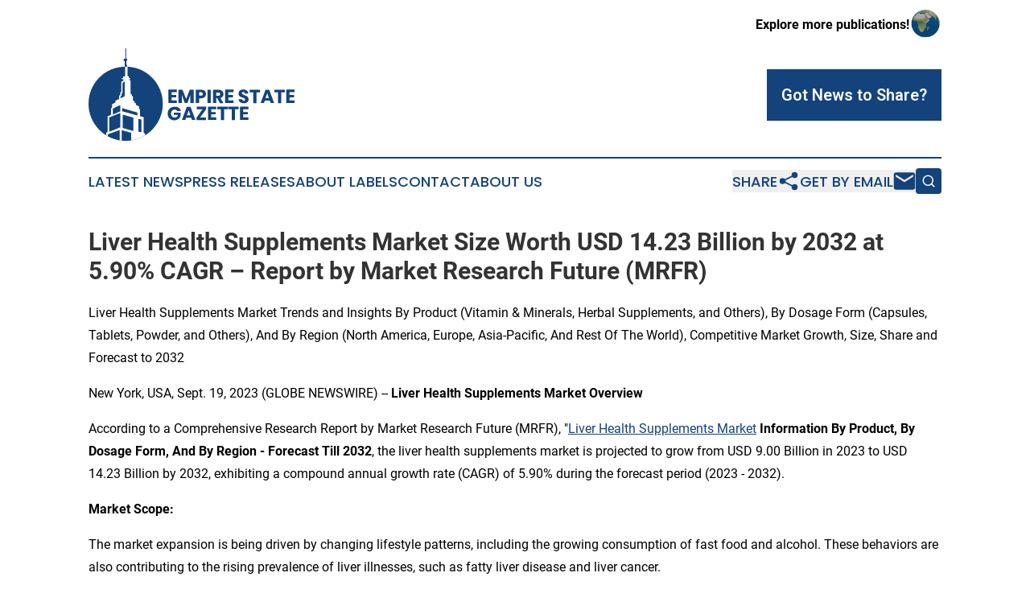

--- FILE ---
content_type: text/html;charset=utf-8
request_url: https://www.empirestategazette.com/article/656356854-liver-health-supplements-market-size-worth-usd-14-23-billion-by-2032-at-5-90-cagr-report-by-market-research-future-mrfr
body_size: 10313
content:
<!DOCTYPE html>
<html lang="en">
<head>
  <title>Liver Health Supplements Market Size Worth USD 14.23 Billion by 2032 at 5.90% CAGR – Report by Market Research Future (MRFR) | Empire State Gazette</title>
  <meta charset="utf-8">
  <meta name="viewport" content="width=device-width, initial-scale=1">
    <meta name="description" content="Empire State Gazette is an online news publication focusing on the New York: Following the news from New York">
    <link rel="icon" href="https://cdn.newsmatics.com/agp/sites/empirestategazette-favicon-1.png" type="image/png">
  <meta name="csrf-token" content="NdvmYOCFCxPubnwvym5WSpYkghK8CiGr0l_2afgp9ks=">
  <meta name="csrf-param" content="authenticity_token">
  <link href="/css/styles.min.css?v1d0b8e25eaccc1ca72b30a2f13195adabfa54991" rel="stylesheet" data-turbo-track="reload">
  <link rel="stylesheet" href="/plugins/vanilla-cookieconsent/cookieconsent.css?v1d0b8e25eaccc1ca72b30a2f13195adabfa54991">
  
<style type="text/css">
    :root {
        --color-primary-background: rgba(20, 67, 123, 0.3);
        --color-primary: #14437b;
        --color-secondary: #14437b;
    }
</style>

  <script type="importmap">
    {
      "imports": {
          "adController": "/js/controllers/adController.js?v1d0b8e25eaccc1ca72b30a2f13195adabfa54991",
          "alertDialog": "/js/controllers/alertDialog.js?v1d0b8e25eaccc1ca72b30a2f13195adabfa54991",
          "articleListController": "/js/controllers/articleListController.js?v1d0b8e25eaccc1ca72b30a2f13195adabfa54991",
          "dialog": "/js/controllers/dialog.js?v1d0b8e25eaccc1ca72b30a2f13195adabfa54991",
          "flashMessage": "/js/controllers/flashMessage.js?v1d0b8e25eaccc1ca72b30a2f13195adabfa54991",
          "gptAdController": "/js/controllers/gptAdController.js?v1d0b8e25eaccc1ca72b30a2f13195adabfa54991",
          "hamburgerController": "/js/controllers/hamburgerController.js?v1d0b8e25eaccc1ca72b30a2f13195adabfa54991",
          "labelsDescription": "/js/controllers/labelsDescription.js?v1d0b8e25eaccc1ca72b30a2f13195adabfa54991",
          "searchController": "/js/controllers/searchController.js?v1d0b8e25eaccc1ca72b30a2f13195adabfa54991",
          "videoController": "/js/controllers/videoController.js?v1d0b8e25eaccc1ca72b30a2f13195adabfa54991",
          "navigationController": "/js/controllers/navigationController.js?v1d0b8e25eaccc1ca72b30a2f13195adabfa54991"          
      }
    }
  </script>
  <script>
      (function(w,d,s,l,i){w[l]=w[l]||[];w[l].push({'gtm.start':
      new Date().getTime(),event:'gtm.js'});var f=d.getElementsByTagName(s)[0],
      j=d.createElement(s),dl=l!='dataLayer'?'&l='+l:'';j.async=true;
      j.src='https://www.googletagmanager.com/gtm.js?id='+i+dl;
      f.parentNode.insertBefore(j,f);
      })(window,document,'script','dataLayer','GTM-KGCXW2X');
  </script>

  <script>
    window.dataLayer.push({
      'cookie_settings': 'delta'
    });
  </script>
</head>
<body class="df-5 is-subpage">
<noscript>
  <iframe src="https://www.googletagmanager.com/ns.html?id=GTM-KGCXW2X"
          height="0" width="0" style="display:none;visibility:hidden"></iframe>
</noscript>
<div class="layout">

  <!-- Top banner -->
  <div class="max-md:hidden w-full content universal-ribbon-inner flex justify-end items-center">
    <a href="https://www.affinitygrouppublishing.com/" target="_blank" class="brands">
      <span class="font-bold text-black">Explore more publications!</span>
      <div>
        <img src="/images/globe.png" height="40" width="40" class="icon-globe"/>
      </div>
    </a>
  </div>
  <header data-controller="hamburger">
  <div class="content">
    <div class="header-top">
      <div class="flex gap-2 masthead-container justify-between items-center">
        <div class="mr-4 logo-container">
          <a href="/">
              <img src="https://cdn.newsmatics.com/agp/sites/empirestategazette-logo-1.svg" alt="Empire State Gazette"
                class="max-md:!h-[60px] lg:!max-h-[115px]" height="121"
                width="auto" />
          </a>
        </div>
        <button class="hamburger relative w-8 h-6">
          <span aria-hidden="true"
            class="block absolute h-[2px] w-9 bg-[--color-primary] transform transition duration-500 ease-in-out -translate-y-[15px]"></span>
          <span aria-hidden="true"
            class="block absolute h-[2px] w-7 bg-[--color-primary] transform transition duration-500 ease-in-out translate-x-[7px]"></span>
          <span aria-hidden="true"
            class="block absolute h-[2px] w-9 bg-[--color-primary] transform transition duration-500 ease-in-out translate-y-[15px]"></span>
        </button>
        <a href="/submit-news" class="max-md:hidden button button-upload-content button-primary w-fit">
          <span>Got News to Share?</span>
        </a>
      </div>
      <!--  Screen size line  -->
      <div class="absolute bottom-0 -ml-[20px] w-screen h-[1px] bg-[--color-primary] z-50 md:hidden">
      </div>
    </div>
    <!-- Navigation bar -->
    <div class="navigation is-hidden-on-mobile" id="main-navigation">
      <div class="w-full md:hidden">
        <div data-controller="search" class="relative w-full">
  <div data-search-target="form" class="relative active">
    <form data-action="submit->search#performSearch" class="search-form">
      <input type="text" name="query" placeholder="Search..." data-search-target="input" class="search-input md:hidden" />
      <button type="button" data-action="click->search#toggle" data-search-target="icon" class="button-search">
        <img height="18" width="18" src="/images/search.svg" />
      </button>
    </form>
  </div>
</div>

      </div>
      <nav class="navigation-part">
          <a href="/latest-news" class="nav-link">
            Latest News
          </a>
          <a href="/press-releases" class="nav-link">
            Press Releases
          </a>
          <a href="/about-labels" class="nav-link">
            About Labels
          </a>
          <a href="/contact" class="nav-link">
            Contact
          </a>
          <a href="/about" class="nav-link">
            About Us
          </a>
      </nav>
      <div class="w-full md:w-auto md:justify-end">
        <div data-controller="navigation" class="header-actions hidden">
  <button class="nav-link flex gap-1 items-center" onclick="window.ShareDialog.openDialog()">
    <span data-navigation-target="text">
      Share
    </span>
    <span class="icon-share"></span>
  </button>
  <button onclick="window.AlertDialog.openDialog()" class="nav-link nav-link-email flex items-center gap-1.5">
    <span data-navigation-target="text">
      Get by Email
    </span>
    <span class="icon-mail"></span>
  </button>
  <div class="max-md:hidden">
    <div data-controller="search" class="relative w-full">
  <div data-search-target="form" class="relative active">
    <form data-action="submit->search#performSearch" class="search-form">
      <input type="text" name="query" placeholder="Search..." data-search-target="input" class="search-input md:hidden" />
      <button type="button" data-action="click->search#toggle" data-search-target="icon" class="button-search">
        <img height="18" width="18" src="/images/search.svg" />
      </button>
    </form>
  </div>
</div>

  </div>
</div>

      </div>
      <a href="/submit-news" class="md:hidden uppercase button button-upload-content button-primary w-fit">
        <span>Got News to Share?</span>
      </a>
      <a href="https://www.affinitygrouppublishing.com/" target="_blank" class="nav-link-agp">
        Explore more publications!
        <img src="/images/globe.png" height="35" width="35" />
      </a>
    </div>
  </div>
</header>

  <div id="main-content" class="content">
    <div id="flash-message"></div>
    <h1>Liver Health Supplements Market Size Worth USD 14.23 Billion by 2032 at 5.90% CAGR – Report by Market Research Future (MRFR)</h1>
<div class="press-release">
  <h2>Liver Health Supplements Market Trends and Insights By Product (Vitamin &amp; Minerals, Herbal Supplements, and Others), By Dosage Form (Capsules, Tablets, Powder, and Others), And By Region (North America, Europe, Asia-Pacific, And Rest Of The World), Competitive Market Growth, Size, Share and Forecast to 2032</h2>
      <p>New York, USA, Sept.  19, 2023  (GLOBE NEWSWIRE) -- <strong>Liver Health Supplements Market&#xA0;Overview</strong></p>      <p>According to a Comprehensive Research Report by Market Research Future (MRFR), "<a href="https://www.globenewswire.com/Tracker?data=6NeDbtiVbnr3HCeLycvxZNkeDPWQs7Eik8wSZu6xE5XF3nXUHbSnDk3gMlBbWMOaDkl_L3VvX_ephn8UPTmA86Z-auLPv2FGE2-dErPEAE4vpAGINA_yCoDyFf1RbgFYhPIfLyt9RKkUOJRQKq3lQqUM4M8nY6fiXu45Jn_nHVElKlYDCA6NZkawxZtX3Hnc" rel="nofollow" target="_blank"><u>Liver Health Supplements Market</u></a> <strong>Information By Product, By Dosage Form, And By Region - Forecast Till 2032</strong>, the liver health supplements market is projected to grow from USD 9.00 Billion in 2023 to USD 14.23 Billion by 2032, exhibiting a compound annual growth rate (CAGR) of&#xA0;5.90% during the forecast period (2023 - 2032).</p>      <p><strong>Market Scope:</strong></p>      <p>The market expansion is being driven by changing lifestyle patterns, including the growing consumption of fast food and alcohol. These behaviors are also contributing to the rising prevalence of liver illnesses, such as fatty liver disease and liver cancer.&#xA0;</p>      <p><strong>Get Free Sample PDF Brochure @</strong> <a href="https://www.globenewswire.com/Tracker?data=gyry5p9FaBoYKjQDKb1kUZt2U84QdXHtkJmtBDWKkZD-zhm88c3BNBzPw7Wd9GlhiYq5QUACpNpSkEtspWJi5SQmR6N0Ly5KkHc_Iad0QKEczcNweg6PJ1AlG4W_8Po-U7KT5K-B8u3vxaWqzgcdilqMKlgqmWCnLr8GBipEmeD7oLffJse43H8TaXJ5uuj4" rel="nofollow" target="_blank"><u>https://www.marketresearchfuture.com/sample_request/12159</u></a></p>      <p align="justify"><strong>Report Scope:</strong></p>   <table style="border-collapse: collapse; width:525pt; border-collapse:collapse ;">
<tr>
<td style="vertical-align: middle;   text-align: left;   padding-left: 10.0px; border-top: solid black 1pt ; border-right: solid black 1pt ; border-bottom: solid black 1pt ; border-left: solid black 1pt ; vertical-align: top ; "><strong>Report Attribute</strong></td>
<td style="vertical-align: middle;   text-align: left;   padding-left: 10.0px; border-top: solid black 1pt ; border-right: solid black 1pt ; border-bottom: solid black 1pt ; vertical-align: top ; "><strong>Details</strong></td>
</tr>
<tr>
<td style="width:233.34px;;vertical-align: middle;   text-align: left;   padding-left: 10.0px; border-right: solid black 1pt ; border-bottom: solid black 1pt ; border-left: solid black 1pt ; vertical-align: top ; ">Market Size in 2032</td>
<td style="width:466.67px;;vertical-align: middle;   text-align: left;   padding-left: 10.0px; border-right: solid black 1pt ; border-bottom: solid black 1pt ; vertical-align: top ; ">USD 14.23 Billion</td>
</tr>
<tr>
<td style="width:233.34px;;vertical-align: middle;   text-align: left;   padding-left: 10.0px; border-right: solid black 1pt ; border-bottom: solid black 1pt ; border-left: solid black 1pt ; vertical-align: top ; ">CAGR</td>
<td style="width:466.67px;;vertical-align: middle;   text-align: left;   padding-left: 10.0px; border-right: solid black 1pt ; border-bottom: solid black 1pt ; vertical-align: top ; ">5.90%</td>
</tr>
<tr>
<td style="width:233.34px;;vertical-align: middle;   text-align: left;   padding-left: 10.0px; border-right: solid black 1pt ; border-bottom: solid black 1pt ; border-left: solid black 1pt ; vertical-align: top ; ">Base Year</td>
<td style="width:466.67px;;vertical-align: middle;   text-align: left;   padding-left: 10.0px; border-right: solid black 1pt ; border-bottom: solid black 1pt ; vertical-align: top ; ">2021</td>
</tr>
<tr>
<td style="width:233.34px;;vertical-align: middle;   text-align: left;   padding-left: 10.0px; border-right: solid black 1pt ; border-bottom: solid black 1pt ; border-left: solid black 1pt ; vertical-align: top ; ">Forecast Period</td>
<td style="width:466.67px;;vertical-align: middle;   text-align: left;   padding-left: 10.0px; border-right: solid black 1pt ; border-bottom: solid black 1pt ; vertical-align: top ; ">2023-2032</td>
</tr>
<tr>
<td style="width:233.34px;;vertical-align: middle;   text-align: left;   padding-left: 10.0px; border-right: solid black 1pt ; border-bottom: solid black 1pt ; border-left: solid black 1pt ; vertical-align: top ; ">Historical Data</td>
<td style="width:466.67px;;vertical-align: middle;   text-align: left;   padding-left: 10.0px; border-right: solid black 1pt ; border-bottom: solid black 1pt ; vertical-align: top ; ">2022</td>
</tr>
<tr>
<td style="width:233.34px;;vertical-align: middle;   text-align: left;   padding-left: 10.0px; border-right: solid black 1pt ; border-bottom: solid black 1pt ; border-left: solid black 1pt ; vertical-align: top ; ">Forecast Units</td>
<td style="width:466.67px;;vertical-align: middle;   text-align: left;   padding-left: 10.0px; border-right: solid black 1pt ; border-bottom: solid black 1pt ; vertical-align: top ; ">Value (USD Billion)</td>
</tr>
<tr>
<td style="width:233.34px;;vertical-align: middle;   text-align: left;   padding-left: 10.0px; border-right: solid black 1pt ; border-bottom: solid black 1pt ; border-left: solid black 1pt ; vertical-align: top ; ">Report Coverage</td>
<td style="width:466.67px;;vertical-align: middle;   text-align: left;   padding-left: 10.0px; border-right: solid black 1pt ; border-bottom: solid black 1pt ; vertical-align: top ; ">Revenue Forecast, Competitive Landscape, Growth Factors, and Trends</td>
</tr>
<tr>
<td style="width:233.34px;;vertical-align: middle;   text-align: left;   padding-left: 10.0px; border-right: solid black 1pt ; border-bottom: solid black 1pt ; border-left: solid black 1pt ; vertical-align: top ; ">Segments Covered</td>
<td style="width:466.67px;;vertical-align: middle;   text-align: left;   padding-left: 10.0px; border-right: solid black 1pt ; border-bottom: solid black 1pt ; vertical-align: top ; ">By Product, Dosage Form and End User</td>
</tr>
<tr>
<td style="width:233.34px;;vertical-align: middle;   text-align: left;   padding-left: 10.0px; border-right: solid black 1pt ; border-bottom: solid black 1pt ; border-left: solid black 1pt ; vertical-align: top ; ">Geographies Covered</td>
<td style="width:466.67px;;vertical-align: middle;   text-align: left;   padding-left: 10.0px; border-right: solid black 1pt ; border-bottom: solid black 1pt ; vertical-align: top ; ">North America, Europe, Asia-Pacific, and Rest of the World (RoW)</td>
</tr>
<tr>
<td rowspan="2" style="width:233.34px;;vertical-align: middle;   text-align: left;   padding-left: 10.0px; border-right: solid black 1pt ; border-bottom: solid black 1pt ; border-left: solid black 1pt ; vertical-align: top ; ">Key Market Drivers</td>
<td style="width:466.67px;;vertical-align: middle;   text-align: left;   padding-left: 10.0px; border-right: solid black 1pt ; border-bottom: solid black 1pt ; vertical-align: top ; ">Growing liver ailments is driving the market growth</td>
</tr>
<tr><td style="width:466.67px;;vertical-align: middle;   text-align: left;   padding-left: 10.0px; border-right: solid black 1pt ; border-bottom: solid black 1pt ; vertical-align: top ; ">Fast food and alcohol consumption have increased as a result of changing lifestyle habits</td></tr>
</table>   <p><strong>Liver Health Supplements Market Competitive Dynamics:</strong></p>      <p><strong>Key Companies in the liver health supplements market include.</strong></p>      <ul>
<li>NUTRALife</li>
<li>Himalaya Herbal Healthcare</li>
<li>Enzymedica</li>
<li>Gaia Herbs</li>
<li>Thompson's (Integria Healthcare)</li>
<li>Jarrow Formulas, Inc.</li>
<li>NOW Foods</li>
<li>Swanson Health Products</li>
<li>Nature's Way</li>
<li>Nature's Bounty</li>
<li>Irwins Natural</li>
</ul>      <p><strong>Liver Health Supplements Market:</strong><br></p>      <p><strong>Market Drivers</strong></p>      <p>The compound annual growth rate (CAGR) of the market for liver health supplements is being propelled by the prevalence of liver illnesses. The market is expected to see significant growth in the coming years as a result of the escalating incidence of liver disorders, including obesity-related conditions, fatty liver disease, liver cancer, and advanced cirrhosis, among the global population. </p>      <p>Moreover, the market participants would have many opportunities to create supplementary products in response to the increasing demand for liver health supplements specifically designed for liver cancer. The market is expected to experience significant growth over the predicted timeframe. During the projected time frame, the sector is expected to benefit from the widespread inclination of the general population to consume alcohol. Moreover, the consumption of a high quantity of sodium-rich and processed food items has the potential to adversely affect liver functionality, while also leading to excessive sugar intake through the consumption of sugary drinks. </p>      <p>Furthermore, the current market trends are influenced by the increasing prevalence of obesity, alcohol use, and fatty liver disease among individuals of all age cohorts. According to the American Liver Foundation, a significant proportion of individuals who engage in high alcohol use, ranging from 90 to 100 percent, are estimated to develop fatty liver. Moreover, the growing utilization of vitamin products among the working population has had a substantial impact on the growth of regional markets. Consequently, the market revenue of liver health supplements is propelled.</p>      <p><strong>Browse In-depth Market Research Report on Liver Health Supplements:</strong> <a href="https://www.globenewswire.com/Tracker?data=[base64]" rel="nofollow" target="_blank"><u>https://www.marketresearchfuture.com/reports/liver-health-supplements-market-12159</u></a></p>      <p><strong>Market Restraints</strong></p>      <p>The exorbitant expenses linked to the product may impede market growth over the projected timeframe.</p>      <p><strong>COVID-19 Analysis:</strong></p>      <p>The market has experienced a notable increase in demand for liver health goods as a result of the abrupt onset of the COVID-19 pandemic, leading to a favorable influence on the industry. Consequently, there was a significant increase in the sales of dietary supplements, including protein, vitamins, omega-3 fatty acids, and several other products. COVID-19 presents an elevated susceptibility to severe illness in individuals with advanced age and those with significant pre-existing medical conditions, including liver disease. Therefore, it can be shown that the presence of COVID-19 exacerbates the pre-existing liver illness of patients, thereby leading to an increased need for liver health supplements in the context of the COVID-19 pandemic.</p>      <p><strong>Liver Health Supplements Market Segmentation:</strong></p>      <p><strong>Product&#xA0;Insights</strong></p>      <p>The market was primarily led by the herbal supplements category, which held a significant share of 35% in terms of market value. Herbal medicines frequently use milk thistle, dandelion, turmeric, artichoke leaf, and mushrooms in order to enhance liver function. Consumers choose for milk thistle-based products due to the association between milk thistle and enhanced liver functionality, as evidenced by study findings. </p>      <p><strong>Dosage form Insights</strong></p>      <p>The category of capsules yielded the most revenue. The capsule is a frequently employed pharmaceutical dosage form due to its ability to facilitate the amalgamation of several chemical compounds into a unified unit of administration. </p>      <p><strong>Buy Now:</strong> <a href="https://www.globenewswire.com/Tracker?data=[base64]" rel="nofollow" target="_blank"><u>https://www.marketresearchfuture.com/checkout?currency=one_user-USD&amp;report_id=12159</u></a></p>      <p><strong>Liver Health Supplements Market Regional Analysis:</strong></p>      <p>The dominance of the North American liver health supplements market may be attributed to the region's heightened use of supplements for liver health, along with the escalating prevalence of chronic diseases.</p>      <p>The liver health supplements market in Europe holds the second-largest market share due to the increasing prevalence of chronic liver diseases and the escalating consumption of alcohol. In addition, the growth of the market in this domain may be attributed to the increase in government expenditure on healthcare and the heightened awareness regarding liver health supplements. Moreover, it is worth noting that the German market for liver health supplements had the highest market share, while the liver health supplements market in the United Kingdom shown the most rapid growth among European markets.</p>      <p>The Asia-Pacific Liver Health Supplements Market is expected to see the highest Compound Annual Growth Rate (CAGR) during the years 2023 and 2032. Several factors that have an impact on regional growth include the escalating prevalence of digestive tract illnesses, the rise of disposable money, and the expansion of consumer awareness about nutritious items. Moreover, the increasing popularity among consumers for individualized nutrition is expected to have an impact on the regional market demand for liver health supplements. Furthermore, it is noteworthy that the liver health supplements market in China exhibited dominance in terms of market share, while the Indian market for liver health supplements shown the most rapid growth among all markets in the Asia-Pacific region.</p>      <p><strong>Discover more research Reports on </strong><a href="https://www.globenewswire.com/Tracker?data=j1TcJjfK0y5WG5D39Ki2ak1_liP4roLS3Ijdv9Jkae6ZDRm0VfO6LfyhPy0bBPRfIB_8HSroMKihw7pDsxQ-rSUFfCzFtOXEW1FyPhz1jqU9RgEcMwwg2H03_gnux1J4CDL77fxFLmzwQkhxHIV61ezjb-YJoZCQnPZUuSh3sJ0=" rel="nofollow" target="_blank"><u>Healthcare Industry</u></a><strong> by Market Research Future:</strong></p>      <p><a href="https://www.globenewswire.com/Tracker?data=6NeDbtiVbnr3HCeLycvxZKcOjH-Dzfz5qQVHrrzwJnjzcMMPKgTKTEpvKOypUskiefHfeB-eRJbwTYeni8sEENepb0ADvRcw9vQi-9nKZIlqsNR9IwuK82ESiT1RvgYm8XIayNNUR0TwqgJaMTl8HqArNbwcXPnboveWhpiEONs=" rel="nofollow" target="_blank"><u>Liver Biopsy Market</u></a> Research Report Information By Type (Percutaneous, Transjugular, Laparoscopic), Indication (Nonalcoholic Fatty Liver Disease, Chronic Hepatitis B Or C), End User (Hospitals &amp; Clinics, Diagnostic Centers)-Forecast Till 2030</p>      <p><a href="https://www.globenewswire.com/Tracker?data=6NeDbtiVbnr3HCeLycvxZFOnIjKrvAtIhiDuJ5s_2WGzsk_yhxhFgtyM0HGmj6Z8FCuHYa_i6-eYJTphXfk0VVFbgwBU3vnp_ItoMOSb14dl-oJ36BiimjpDLvu7E8Zp49zHfOKsWkKNKqIPGuAYHj6iE_FP2T_kQcwrdVYEkfcG6dQPVf995hO-0BNT-0Nz" rel="nofollow" target="_blank"><u>Liver Cirrhosis Treatment Market</u></a> Research Report Information By Treatment (Antibiotics, Immunosuppressants) and End-User (Hospitals and Clinics, Research and Academic Institutes) - Forecast to 2030</p>      <p><a href="https://www.globenewswire.com/Tracker?data=j1TcJjfK0y5WG5D39Ki2ag0mJkz5j_FcwX3pbRketeGZjsRWq5FSN9wjdWMZuzVC7JHti-NttQJ6n6XocG7DLK6l0rt3OHdN2SD-aLLscxnBpKty_0p2NrDSbk3eOr5jtZOHG32ea_IFKdQFtdBBbw7wrxklWr4Zia80AcSD3B8=" rel="nofollow" target="_blank"><u>Health Supplements Market</u></a> Research Report Information By Type (Dietary Supplements, Bodybuilding Supplements, Eye Health Supplements, Specialty Supplements, Others), By Application (Cardiology, Rheumatic Disorders, Allergy, Others), By Ingredients (Vitamins &amp; Minerals, Amino Acids, Botanicals, Enzymes, Others), By End-Users (Hospitals, Clinics, Research Centers, Other) And By Region (North America, Europe, Asia-Pacific, And Rest Of The World) &#x2013;Market Forecast Till 2032</p>      <p><strong>About Market Research Future:</strong></p>      <p>Market Research Future (MRFR) is a global market research company that takes pride in its services, offering a complete and accurate analysis with regard to diverse markets and consumers worldwide. Market Research Future has the distinguished objective of providing optimal quality research and granular research to clients. Our market research studies by products, services, technologies, applications, end users, and market players for global, regional, and country level market segments, enable our clients to see more, know more, and do more, which help answer your most important questions.</p>      <p><strong>Follow Us: </strong><a href="https://www.globenewswire.com/Tracker?data=C9MVTI-APZ-fEn-ir3HoiOqwu39_ZJA3Or8ncR4BP2_t5b_rEWPXNlbPe0D0Q149W73EfjzGzP7g_hJaMaMEu2edbcrM6MGuh34ril6L087gAvhggPbxfnU_PVCAKbUJ" rel="nofollow" target="_blank"><u>LinkedIn</u></a> | <a href="https://www.globenewswire.com/Tracker?data=jh8P_f7SEQzBp22DiguR0GeNC3F1tJMORjOJEaDRIVSNV-ufMwFr_ozjTuV4xy4SiTQbHlDy46ie4suKWzJLdwcOSGtWAvsfsj2fRhCP9UQ=" rel="nofollow" target="_blank"><u>Twitter</u></a> </p> <img class="__GNW8366DE3E__IMG" src="https://www.globenewswire.com/newsroom/ti?nf=ODkyNDYwNCM1ODIxNDA1IzIyNDc3ODQ="> <br><img src="https://ml.globenewswire.com/media/ZjIyMThlODEtMmIzMC00NDdkLWIyYWUtZTM4N2M3ZDI4YTg5LTEyNTkzMzc=/tiny/Market-Research-Future.png" referrerpolicy="no-referrer-when-downgrade"><pre>Market Research Future (Part of Wantstats Research and Media Private Limited)
99 Hudson Street, 5Th Floor
New York, NY 10013
United States of America
+1 628 258 0071 (US)
+44 2035 002 764 (UK)
Email: sales@marketresearchfuture.com
Website: https://www.marketresearchfuture.com
</pre>
<p><a href="https://www.globenewswire.com/NewsRoom/AttachmentNg/3e9f3ceb-4861-46da-9c98-64c87256444d" rel="nofollow"><img src="https://ml.globenewswire.com/media/3e9f3ceb-4861-46da-9c98-64c87256444d/small/mrf-jpg.jpg" border="0" width="137" height="150" alt="Primary Logo"></a></p>
    <p>
  Legal Disclaimer:
</p>
<p>
  EIN Presswire provides this news content "as is" without warranty of any kind. We do not accept any responsibility or liability
  for the accuracy, content, images, videos, licenses, completeness, legality, or reliability of the information contained in this
  article. If you have any complaints or copyright issues related to this article, kindly contact the author above.
</p>
<img class="prtr" src="https://www.einpresswire.com/tracking/article.gif?t=5&a=oK2KJmZxNozmD2FN&i=8QP57XxThCzeXEli" alt="">
</div>

  </div>
</div>
<footer class="footer footer-with-line">
  <div class="content flex flex-col">
    <p class="footer-text text-sm mb-4 order-2 lg:order-1">© 1995-2026 Newsmatics Inc. dba Affinity Group Publishing &amp; Empire State Gazette. All Rights Reserved.</p>
    <div class="footer-nav lg:mt-2 mb-[30px] lg:mb-0 flex gap-7 flex-wrap justify-center order-1 lg:order-2">
        <a href="/about" class="footer-link">About</a>
        <a href="/archive" class="footer-link">Press Release Archive</a>
        <a href="/submit-news" class="footer-link">Submit Press Release</a>
        <a href="/legal/terms" class="footer-link">Terms &amp; Conditions</a>
        <a href="/legal/dmca" class="footer-link">Copyright/DMCA Policy</a>
        <a href="/legal/privacy" class="footer-link">Privacy Policy</a>
        <a href="/contact" class="footer-link">Contact</a>
    </div>
  </div>
</footer>
<div data-controller="dialog" data-dialog-url-value="/" data-action="click->dialog#clickOutside">
  <dialog
    class="modal-shadow fixed backdrop:bg-black/20 z-40 text-left bg-white rounded-full w-[350px] h-[350px] overflow-visible"
    data-dialog-target="modal"
  >
    <div class="text-center h-full flex items-center justify-center">
      <button data-action="click->dialog#close" type="button" class="modal-share-close-button">
        ✖
      </button>
      <div>
        <div class="mb-4">
          <h3 class="font-bold text-[28px] mb-3">Share us</h3>
          <span class="text-[14px]">on your social networks:</span>
        </div>
        <div class="flex gap-6 justify-center text-center">
          <a href="https://www.facebook.com/sharer.php?u=https://www.empirestategazette.com" class="flex flex-col items-center font-bold text-[#4a4a4a] text-sm" target="_blank">
            <span class="h-[55px] flex items-center">
              <img width="40px" src="/images/fb.png" alt="Facebook" class="mb-2">
            </span>
            <span class="text-[14px]">
              Facebook
            </span>
          </a>
          <a href="https://www.linkedin.com/sharing/share-offsite/?url=https://www.empirestategazette.com" class="flex flex-col items-center font-bold text-[#4a4a4a] text-sm" target="_blank">
            <span class="h-[55px] flex items-center">
              <img width="40px" height="40px" src="/images/linkedin.png" alt="LinkedIn" class="mb-2">
            </span>
            <span class="text-[14px]">
            LinkedIn
            </span>
          </a>
        </div>
      </div>
    </div>
  </dialog>
</div>

<div data-controller="alert-dialog" data-action="click->alert-dialog#clickOutside">
  <dialog
    class="fixed backdrop:bg-black/20 modal-shadow z-40 text-left bg-white rounded-full w-full max-w-[450px] aspect-square overflow-visible"
    data-alert-dialog-target="modal">
    <div class="flex items-center text-center -mt-4 h-full flex-1 p-8 md:p-12">
      <button data-action="click->alert-dialog#close" type="button" class="modal-close-button">
        ✖
      </button>
      <div class="w-full" data-alert-dialog-target="subscribeForm">
        <img class="w-8 mx-auto mb-4" src="/images/agps.svg" alt="AGPs" />
        <p class="md:text-lg">Get the latest news on this topic.</p>
        <h3 class="dialog-title mt-4">SIGN UP FOR FREE TODAY</h3>
        <form data-action="submit->alert-dialog#submit" method="POST" action="/alerts">
  <input type="hidden" name="authenticity_token" value="NdvmYOCFCxPubnwvym5WSpYkghK8CiGr0l_2afgp9ks=">

  <input data-alert-dialog-target="fullnameInput" type="text" name="fullname" id="fullname" autocomplete="off" tabindex="-1">
  <label>
    <input data-alert-dialog-target="emailInput" placeholder="Email address" name="email" type="email"
      value=""
      class="rounded-xs mb-2 block w-full bg-white px-4 py-2 text-gray-900 border-[1px] border-solid border-gray-600 focus:border-2 focus:border-gray-800 placeholder:text-gray-400"
      required>
  </label>
  <div class="text-red-400 text-sm" data-alert-dialog-target="errorMessage"></div>

  <input data-alert-dialog-target="timestampInput" type="hidden" name="timestamp" value="1769229641" autocomplete="off" tabindex="-1">

  <input type="submit" value="Sign Up"
    class="!rounded-[3px] w-full mt-2 mb-4 bg-primary px-5 py-2 leading-5 font-semibold text-white hover:color-primary/75 cursor-pointer">
</form>
<a data-action="click->alert-dialog#close" class="text-black underline hover:no-underline inline-block mb-4" href="#">No Thanks</a>
<p class="text-[15px] leading-[22px]">
  By signing to this email alert, you<br /> agree to our
  <a href="/legal/terms" class="underline text-primary hover:no-underline" target="_blank">Terms & Conditions</a>
</p>

      </div>
      <div data-alert-dialog-target="checkEmail" class="hidden">
        <img class="inline-block w-9" src="/images/envelope.svg" />
        <h3 class="dialog-title">Check Your Email</h3>
        <p class="text-lg mb-12">We sent a one-time activation link to <b data-alert-dialog-target="userEmail"></b>.
          Just click on the link to
          continue.</p>
        <p class="text-lg">If you don't see the email in your inbox, check your spam folder or <a
            class="underline text-primary hover:no-underline" data-action="click->alert-dialog#showForm" href="#">try
            again</a>
        </p>
      </div>

      <!-- activated -->
      <div data-alert-dialog-target="activated" class="hidden">
        <img class="w-8 mx-auto mb-4" src="/images/agps.svg" alt="AGPs" />
        <h3 class="dialog-title">SUCCESS</h3>
        <p class="text-lg">You have successfully confirmed your email and are subscribed to <b>
            Empire State Gazette
          </b> daily
          news alert.</p>
      </div>
      <!-- alreadyActivated -->
      <div data-alert-dialog-target="alreadyActivated" class="hidden">
        <img class="w-8 mx-auto mb-4" src="/images/agps.svg" alt="AGPs" />
        <h3 class="dialog-title">Alert was already activated</h3>
        <p class="text-lg">It looks like you have already confirmed and are receiving the <b>
            Empire State Gazette
          </b> daily news
          alert.</p>
      </div>
      <!-- activateErrorMessage -->
      <div data-alert-dialog-target="activateErrorMessage" class="hidden">
        <img class="w-8 mx-auto mb-4" src="/images/agps.svg" alt="AGPs" />
        <h3 class="dialog-title">Oops!</h3>
        <p class="text-lg mb-4">It looks like something went wrong. Please try again.</p>
        <form data-action="submit->alert-dialog#submit" method="POST" action="/alerts">
  <input type="hidden" name="authenticity_token" value="NdvmYOCFCxPubnwvym5WSpYkghK8CiGr0l_2afgp9ks=">

  <input data-alert-dialog-target="fullnameInput" type="text" name="fullname" id="fullname" autocomplete="off" tabindex="-1">
  <label>
    <input data-alert-dialog-target="emailInput" placeholder="Email address" name="email" type="email"
      value=""
      class="rounded-xs mb-2 block w-full bg-white px-4 py-2 text-gray-900 border-[1px] border-solid border-gray-600 focus:border-2 focus:border-gray-800 placeholder:text-gray-400"
      required>
  </label>
  <div class="text-red-400 text-sm" data-alert-dialog-target="errorMessage"></div>

  <input data-alert-dialog-target="timestampInput" type="hidden" name="timestamp" value="1769229641" autocomplete="off" tabindex="-1">

  <input type="submit" value="Sign Up"
    class="!rounded-[3px] w-full mt-2 mb-4 bg-primary px-5 py-2 leading-5 font-semibold text-white hover:color-primary/75 cursor-pointer">
</form>
<a data-action="click->alert-dialog#close" class="text-black underline hover:no-underline inline-block mb-4" href="#">No Thanks</a>
<p class="text-[15px] leading-[22px]">
  By signing to this email alert, you<br /> agree to our
  <a href="/legal/terms" class="underline text-primary hover:no-underline" target="_blank">Terms & Conditions</a>
</p>

      </div>

      <!-- deactivated -->
      <div data-alert-dialog-target="deactivated" class="hidden">
        <img class="w-8 mx-auto mb-4" src="/images/agps.svg" alt="AGPs" />
        <h3 class="dialog-title">You are Unsubscribed!</h3>
        <p class="text-lg">You are no longer receiving the <b>
            Empire State Gazette
          </b>daily news alert.</p>
      </div>
      <!-- alreadyDeactivated -->
      <div data-alert-dialog-target="alreadyDeactivated" class="hidden">
        <img class="w-8 mx-auto mb-4" src="/images/agps.svg" alt="AGPs" />
        <h3 class="dialog-title">You have already unsubscribed!</h3>
        <p class="text-lg">You are no longer receiving the <b>
            Empire State Gazette
          </b> daily news alert.</p>
      </div>
      <!-- deactivateErrorMessage -->
      <div data-alert-dialog-target="deactivateErrorMessage" class="hidden">
        <img class="w-8 mx-auto mb-4" src="/images/agps.svg" alt="AGPs" />
        <h3 class="dialog-title">Oops!</h3>
        <p class="text-lg">Try clicking the Unsubscribe link in the email again and if it still doesn't work, <a
            href="/contact">contact us</a></p>
      </div>
    </div>
  </dialog>
</div>

<script src="/plugins/vanilla-cookieconsent/cookieconsent.umd.js?v1d0b8e25eaccc1ca72b30a2f13195adabfa54991"></script>
  <script src="/js/cookieconsent.js?v1d0b8e25eaccc1ca72b30a2f13195adabfa54991"></script>

<script type="module" src="/js/app.js?v1d0b8e25eaccc1ca72b30a2f13195adabfa54991"></script>
</body>
</html>


--- FILE ---
content_type: image/svg+xml
request_url: https://cdn.newsmatics.com/agp/sites/empirestategazette-logo-1.svg
body_size: 6673
content:
<?xml version="1.0" encoding="UTF-8" standalone="no"?>
<svg
   xmlns:dc="http://purl.org/dc/elements/1.1/"
   xmlns:cc="http://creativecommons.org/ns#"
   xmlns:rdf="http://www.w3.org/1999/02/22-rdf-syntax-ns#"
   xmlns:svg="http://www.w3.org/2000/svg"
   xmlns="http://www.w3.org/2000/svg"
   xmlns:xlink="http://www.w3.org/1999/xlink"
   version="1.1"
   id="Layer_1"
   x="0px"
   y="0px"
   viewBox="0 0 269.79999 121.3"
   xml:space="preserve"
   width="269.79999"
   height="121.3"><metadata
   id="metadata71"><rdf:RDF><cc:Work
       rdf:about=""><dc:format>image/svg+xml</dc:format><dc:type
         rdf:resource="http://purl.org/dc/dcmitype/StillImage" /></cc:Work></rdf:RDF></metadata><defs
   id="defs69" />
<style
   type="text/css"
   id="style2">
	.st0{fill:#14437B;}
	.st1{clip-path:url(#XMLID_3_);fill:#FFFFFF;}
</style>
<g
   id="g64"
   transform="translate(-63.300003,-49.1)">
	<g
   id="g28">
		<g
   id="g26">
			<path
   class="st0"
   d="m 172.1,106.7 v 3.6 h 5.9 v 3.1 h -5.9 v 3.9 h 6.7 v 3.4 h -10.9 v -17.5 h 10.9 v 3.4 c -0.1,0.1 -6.7,0.1 -6.7,0.1 z"
   id="path4" />
			<path
   class="st0"
   d="m 200.9,103.5 v 17.3 h -4.3 v -10.9 l -3.8,10.9 h -3.6 l -3.8,-10.9 v 10.9 h -4.3 v -17.3 h 5.2 l 4.8,12.1 4.6,-12.1 z"
   id="path6" />
			<path
   class="st0"
   d="m 208,114.7 v 6.2 h -4.3 v -17.5 h 6.9 c 2.1,0 3.6,0.5 4.8,1.5 1.1,1 1.6,2.4 1.6,4.1 0,1.1 -0.3,2 -0.8,2.9 -0.5,0.9 -1.3,1.5 -2.1,2 -1,0.5 -2.1,0.8 -3.5,0.8 z m 4.8,-5.7 c 0,-1.5 -0.9,-2.3 -2.5,-2.3 H 208 v 4.5 h 2.1 c 1.8,0.1 2.7,-0.6 2.7,-2.2 z"
   id="path8" />
			<path
   class="st0"
   d="m 223.3,103.4 v 17.5 H 219 v -17.5 z"
   id="path10" />
			<path
   class="st0"
   d="m 235.3,120.9 -3.8,-6.7 h -1 v 6.7 h -4.3 v -17.5 h 7.3 c 1.4,0 2.5,0.3 3.5,0.8 1,0.5 1.6,1.1 2.1,2 0.5,0.9 0.8,1.8 0.8,2.9 0,1.3 -0.4,2.4 -1,3.3 -0.8,0.9 -1.8,1.5 -3,1.9 l 4.1,6.9 h -4.8 v -0.3 z m -4.8,-9.6 h 2.6 c 0.9,0 1.5,-0.1 1.9,-0.5 0.4,-0.4 0.6,-0.9 0.6,-1.6 0,-0.8 -0.3,-1.3 -0.6,-1.6 -0.4,-0.4 -1,-0.6 -1.9,-0.6 h -2.6 z"
   id="path12" />
			<path
   class="st0"
   d="m 246.3,106.7 v 3.6 h 5.9 v 3.1 h -5.9 v 3.9 h 6.7 v 3.4 H 242.1 V 103.2 H 253 v 3.4 c 0,0.1 -6.7,0.1 -6.7,0.1 z"
   id="path14" />
			<path
   class="st0"
   d="m 272.2,118.5 c -0.5,0.8 -1.1,1.4 -2.1,1.9 -0.9,0.5 -2,0.8 -3.4,0.8 -2,0 -3.6,-0.5 -4.9,-1.4 -1.3,-1 -2,-2.3 -2.1,-4 h 4.5 c 0.1,0.6 0.3,1.1 0.8,1.5 0.4,0.4 0.9,0.6 1.5,0.6 0.5,0 1,-0.1 1.3,-0.5 0.3,-0.3 0.5,-0.8 0.5,-1.1 0,-0.5 -0.1,-0.9 -0.4,-1.1 -0.3,-0.3 -0.6,-0.5 -1.1,-0.8 -0.4,-0.3 -1,-0.4 -1.8,-0.6 -1.1,-0.4 -2,-0.8 -2.8,-1.1 -0.8,-0.4 -1.3,-0.9 -1.8,-1.6 -0.5,-0.8 -0.8,-1.6 -0.8,-2.8 0,-1 0.3,-1.9 0.8,-2.8 0.5,-0.8 1.3,-1.4 2.1,-1.8 0.9,-0.4 2,-0.6 3.3,-0.6 2,0 3.5,0.5 4.6,1.4 1.1,0.9 1.8,2.1 1.9,3.8 h -4.5 c -0.1,-0.6 -0.3,-1 -0.6,-1.4 -0.4,-0.4 -0.8,-0.5 -1.4,-0.5 -0.5,0 -0.9,0.1 -1.3,0.4 -0.3,0.3 -0.5,0.6 -0.5,1.1 0,0.4 0.1,0.8 0.4,1 0.3,0.3 0.6,0.5 1,0.8 0.4,0.1 1,0.4 1.8,0.8 1.1,0.4 2,0.8 2.8,1.1 0.8,0.3 1.4,0.9 1.9,1.6 0.5,0.8 0.8,1.6 0.8,2.8 0.3,0.8 0,1.7 -0.5,2.5 z"
   id="path16" />
			<path
   class="st0"
   d="m 287.9,103.4 v 3.4 h -4.8 V 121 h -4.3 v -14.2 h -4.6 v -3.4 z"
   id="path18" />
			<path
   class="st0"
   d="M 300.5,117.7 H 294 l -1.1,3.1 h -4.4 l 6.4,-17.3 h 4.9 l 6.4,17.3 h -4.5 z m -1.2,-3.3 -2.1,-6.4 -2.3,6.4 z"
   id="path20" />
			<path
   class="st0"
   d="m 320.3,103.4 v 3.4 h -4.8 V 121 h -4.3 v -14.2 h -4.6 v -3.4 z"
   id="path22" />
			<path
   class="st0"
   d="m 326.4,106.7 v 3.6 h 5.9 v 3.1 h -5.9 v 3.9 h 6.7 v 3.4 H 322.2 V 103.2 H 333 v 3.4 c 0,0.1 -6.6,0.1 -6.6,0.1 z"
   id="path24" />
		</g>
	</g>
	<g
   id="g46">
		<g
   id="g44">
			<path
   class="st0"
   d="m 181.5,127.1 c 1.4,1.1 2.3,2.5 2.6,4.4 h -4.5 c -0.3,-0.6 -0.8,-1.1 -1.4,-1.5 -0.6,-0.4 -1.4,-0.5 -2.3,-0.5 -1.4,0 -2.4,0.5 -3.3,1.4 -0.8,0.9 -1.3,2.1 -1.3,3.6 0,1.6 0.4,2.9 1.3,3.9 0.9,0.9 2,1.4 3.6,1.4 1,0 1.9,-0.3 2.6,-0.9 0.8,-0.5 1.3,-1.4 1.6,-2.4 H 175 v -3 h 8.9 v 4.1 c -0.4,1 -0.9,2 -1.6,2.9 -0.8,0.9 -1.6,1.6 -2.8,2.1 -1.1,0.5 -2.4,0.9 -3.9,0.9 -1.8,0 -3.3,-0.4 -4.6,-1.1 -1.4,-0.8 -2.4,-1.8 -3,-3.1 -0.8,-1.4 -1.1,-2.9 -1.1,-4.6 0,-1.8 0.4,-3.3 1.1,-4.6 0.8,-1.4 1.8,-2.4 3,-3.1 1.3,-0.8 2.9,-1.1 4.6,-1.1 2.6,-0.4 4.5,0.1 5.9,1.2 z"
   id="path30" />
			<path
   class="st0"
   d="m 197.6,140 h -6.5 l -1.1,3.1 h -4.5 l 6.4,-17.3 h 4.9 l 6.4,17.3 h -4.5 z m -1.1,-3.2 -2.1,-6.4 -2.3,6.4 z"
   id="path32" />
			<path
   class="st0"
   d="m 209.3,139.8 h 7.8 v 3.4 H 204.7 V 140 l 7.7,-10.9 h -7.5 v -3.4 h 12.3 v 3.3 z"
   id="path34" />
			<path
   class="st0"
   d="m 223.8,129 v 3.6 h 5.9 v 3.1 h -5.9 v 3.9 h 6.7 v 3.4 h -10.9 v -17.5 h 10.9 v 3.4 h -6.7 z"
   id="path36" />
			<path
   class="st0"
   d="m 245.5,125.6 v 3.4 h -4.8 v 14.2 h -4.3 V 129 h -4.6 v -3.4 c 0,0 13.7,0 13.7,0 z"
   id="path38" />
			<path
   class="st0"
   d="M 259.8,125.6 V 129 H 255 v 14.2 h -4.3 V 129 h -4.6 v -3.4 c 0,0 13.7,0 13.7,0 z"
   id="path40" />
			<path
   class="st0"
   d="m 265.8,129 v 3.6 h 5.9 v 3.1 h -5.9 v 3.9 h 6.7 v 3.4 h -10.9 v -17.5 h 10.9 v 3.4 h -6.7 z"
   id="path42" />
		</g>
	</g>
	<g
   id="g62">
		<g
   id="g58">
			<defs
   id="defs49">
				<circle
   id="XMLID_1_"
   cx="111.9"
   cy="121.8"
   r="48.599998" />
			</defs>
			<use
   xlink:href="#XMLID_1_"
   style="overflow:visible;fill:#14437b"
   id="use51"
   x="0"
   y="0"
   width="100%"
   height="100%" />
			<clipPath
   id="XMLID_3_">
				<use
   xlink:href="#XMLID_1_"
   style="overflow:visible"
   id="use53"
   x="0"
   y="0"
   width="100%"
   height="100%" />
			</clipPath>
			<path
   class="st1"
   d="m 135.3,160 v -20.6 l -4.6,-1.3 v -8.9 l -1.4,-0.9 v -3.2 l -3.9,-1.7 v -2.1 l -1.8,-0.9 v -1.6 l -2.2,-1.2 v -5.3 l -1.4,-1 v -1.7 l -1.7,-1.1 V 91.6 l -1.9,-1.3 v -0.6 h 1.4 v -1.6 h -1.5 v -2.3 h -1.9 V 72.2 h -3.3 V 86 h -2.5 v 2 h -1.7 v 1.6 h 2 l 0.3,1.5 -3.1,2.1 v 13.1 l -1.2,0.6 v 3.2 l -1.6,1.3 v 4.2 l -4.8,2.2 v 2.3 l -4.5,2.5 v 4.3 l -1.1,0.7 v 8.7 l -4.6,1.9 v 20.5 l -1.9,1.1 v 3.9 l 2.1,8.1 20.9,5.9 28,-14 v -3 z m -31.1,9.9 c 0,0 -9,-0.2 -15.7,-5.1 v -2.9 l 15.7,-5.7 z m 0.6,-17.1 -14.4,5.7 v -18.8 l 14.4,-5.8 z m 0,-21 -9.6,4.2 v -7.9 l 9.6,-4.6 z m 0.4,-19.6 1.6,-1.2 v -3 l 1.1,-0.5 v -13 l 2.8,-2 v 19.4 l -5.5,2.9 z m 13.8,58.2 c -1.4,1 -12.3,0.3 -12.3,0.3 v -14.4 l 12.3,3.6 z m 3.1,-12.8 -14.1,-4.1 V 136 l 14.1,4 z m 5.1,-20.4 -19.9,-5.6 v -4.1 l 19.9,5.8 z m 5.3,21.9 -4,-0.6 v -16.9 l 4,0.9 z"
   clip-path="url(#XMLID_3_)"
   id="path56" />
		</g>
		<polygon
   class="st0"
   points="113.9,62.8 113.9,65.4 112.7,65.4 112.7,70.8 113.9,70.8 113.9,73.2 110.7,73.2 110.7,65.6 109.5,65.6 109.5,62.8 111.4,62.8 111.4,49.1 112.4,49.1 112.4,62.8 "
   id="polygon60" />
	</g>
</g>
</svg>
